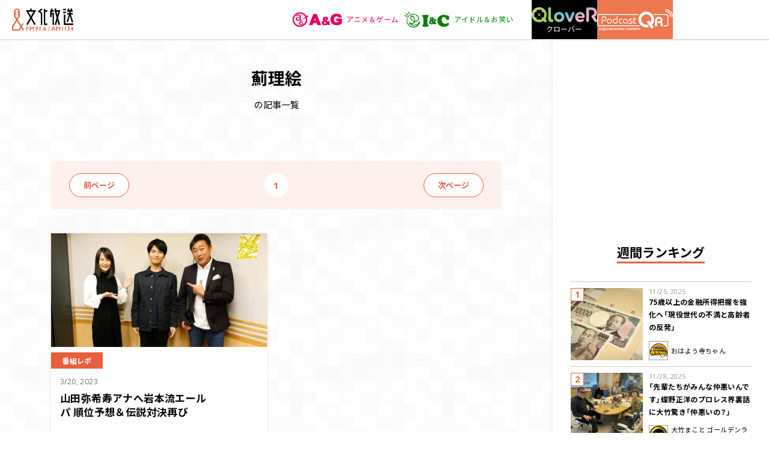

--- FILE ---
content_type: text/html; charset=utf-8
request_url: https://www.google.com/recaptcha/api2/aframe
body_size: 151
content:
<!DOCTYPE HTML><html><head><meta http-equiv="content-type" content="text/html; charset=UTF-8"></head><body><script nonce="QcOu1TCzxCeSrp2yjeF05Q">/** Anti-fraud and anti-abuse applications only. See google.com/recaptcha */ try{var clients={'sodar':'https://pagead2.googlesyndication.com/pagead/sodar?'};window.addEventListener("message",function(a){try{if(a.source===window.parent){var b=JSON.parse(a.data);var c=clients[b['id']];if(c){var d=document.createElement('img');d.src=c+b['params']+'&rc='+(localStorage.getItem("rc::a")?sessionStorage.getItem("rc::b"):"");window.document.body.appendChild(d);sessionStorage.setItem("rc::e",parseInt(sessionStorage.getItem("rc::e")||0)+1);localStorage.setItem("rc::h",'1764671317120');}}}catch(b){}});window.parent.postMessage("_grecaptcha_ready", "*");}catch(b){}</script></body></html>

--- FILE ---
content_type: text/css
request_url: https://www.joqr.co.jp/wp/wp-content/themes/joqr/css/style_fixed_202210.css?20221109
body_size: 148
content:
.panel_feature-list-tile .panel-image a:after {
    top: auto;
}

/* .kv-main.is-fullImg .panel-image > a img {
    margin: 0 !important;
}

.kv-main:not(.is-fullImg) .panel-image > a img {
    margin: auto;
} */

--- FILE ---
content_type: text/plain; charset=utf-8
request_url: https://ra.gssprt.jp/seat/v2
body_size: 173
content:
eyJhbGciOiJIUzI1NiIsInR5cCI6IkpXVCJ9.[base64].23UcnyJLgrsGlmQAbxO7fgR4T72tP6H_hfp3HU8ZcXs